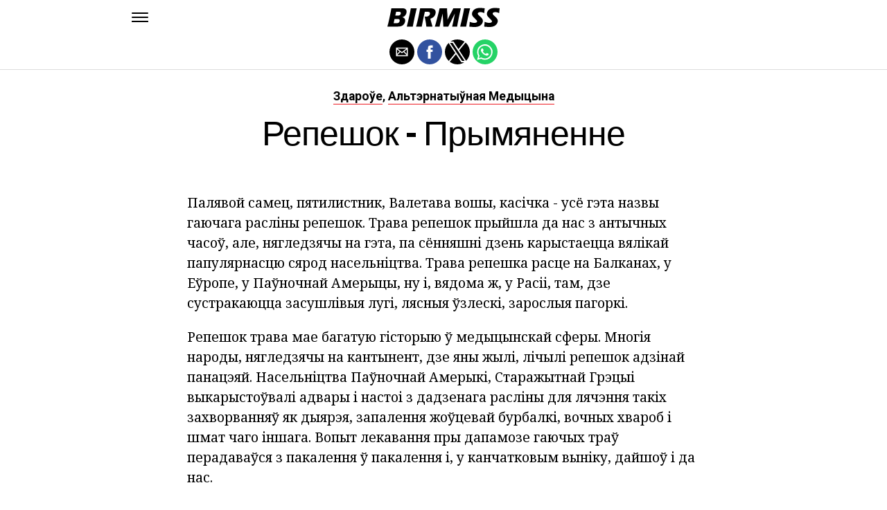

--- FILE ---
content_type: text/html; charset=UTF-8
request_url: https://be.birmiss.com/%D1%80%D0%B5%D0%BF%D0%B5%D1%88%D0%BE%D0%BA-%D0%BF%D1%80%D1%8B%D0%BC%D1%8F%D0%BD%D0%B5%D0%BD%D0%BD%D0%B5/
body_size: 12475
content:
<!DOCTYPE html>
<html ⚡ lang="en-US">
<head>
	<meta charset="UTF-8" >
	<meta name="viewport" id="viewport" content="width=device-width, initial-scale=1.0, maximum-scale=1.0, minimum-scale=1.0, user-scalable=no" />
	<link rel="canonical" href="https://be.birmiss.com/%D1%80%D0%B5%D0%BF%D0%B5%D1%88%D0%BE%D0%BA-%D0%BF%D1%80%D1%8B%D0%BC%D1%8F%D0%BD%D0%B5%D0%BD%D0%BD%D0%B5/">
	<link rel="shortcut icon" href="https://be.birmiss.com/wp-content/themes/jawn/images/favicon.ico">
	<script async custom-element="amp-social-share" src="https://cdn.ampproject.org/v0/amp-social-share-0.1.js" ></script>
	<script async custom-element="amp-sidebar" src="https://cdn.ampproject.org/v0/amp-sidebar-0.1.js" ></script>

<link href="https://fonts.googleapis.com/css2?family=Anton&family=Noto+Serif:wght@400;700&family=Roboto:wght@400;700&family=Roboto+Condensed:wght@700&subset=arabic,latin,latin-ext,cyrillic,cyrillic-ext,greek-ext,greek,vietnamese&display=swap" rel="stylesheet">


	<title>Репешок - прымяненне</title>
	<script type='text/javascript' src="https://cdn.ampproject.org/v0.js" async></script>
	<style amp-boilerplate>body{-webkit-animation:-amp-start 8s steps(1,end) 0s 1 normal both;-moz-animation:-amp-start 8s steps(1,end) 0s 1 normal both;-ms-animation:-amp-start 8s steps(1,end) 0s 1 normal both;animation:-amp-start 8s steps(1,end) 0s 1 normal both}@-webkit-keyframes -amp-start{from{visibility:hidden}to{visibility:visible}}@-moz-keyframes -amp-start{from{visibility:hidden}to{visibility:visible}}@-ms-keyframes -amp-start{from{visibility:hidden}to{visibility:visible}}@-o-keyframes -amp-start{from{visibility:hidden}to{visibility:visible}}@keyframes -amp-start{from{visibility:hidden}to{visibility:visible}}</style>
	<noscript>
		<style amp-boilerplate>body{-webkit-animation:none;-moz-animation:none;-ms-animation:none;animation:none}</style>
	</noscript>
	<style amp-custom>
		html, body, div, span, applet, object, iframe,
		h1, h2, h3, h4, h5, h6, p, blockquote, pre,
		a, abbr, acronym, address, big, cite, code,
		del, dfn, em, img, ins, kbd, q, s, samp,
		small, strike, strong, sub, sup, tt, var,
		b, u, i, center,
		dl, dt, dd, ol, ul, li,
		fieldset, form, label, legend,
		table, caption, tbody, tfoot, thead, tr, th, td,
		article, aside, canvas, details, embed,
		figure, figcaption, footer, header, hgroup,
		menu, nav, output, ruby, section, summary,
		time, mark, audio, video {
		margin: 0;
		padding: 0;
		border: 0;
		font-size: 100%;
		vertical-align: baseline;
		}
		/* HTML5 display-role reset for older browsers */
		article, aside, details, figcaption, figure,
		footer, header, hgroup, menu, nav, section {
		display: block;
		}
		ol, ul {
		list-style: none;
		}
		blockquote, q {
		quotes: none;
		}
		blockquote:before, blockquote:after,
		q:before, q:after {
		content: '';
		content: none;
		}
		table {
		border-collapse: collapse;
		border-spacing: 0;
		}
		html {
		overflow-x: hidden;
		}
		body {
		color: #000;
		font-size: 1rem;
		-webkit-font-smoothing: antialiased;
		font-weight: 400;
		line-height: 100%;
		margin: 0px auto;
		padding: 0px;
		}
		h1, h2, h3, h4, h5, h6, h1 a, h2 a, h3 a, h4 a, h5 a, h6 a {
		-webkit-backface-visibility: hidden;
		color: #000;
		}
		img {
		max-width: 100%;
		height: auto;
		-webkit-backface-visibility: hidden;
		}
		iframe,
		embed,
		object,
		video {
		max-width: 100%;
		}
		a, a:visited {
		opacity: 1;
		text-decoration: none;
		-webkit-transition: color .25s, background .25s, opacity .25s;
		-moz-transition: color .25s, background .25s, opacity .25s;
		-ms-transition: color .25s, background .25s, opacity .25s;
		-o-transition: color .25s, background .25s, opacity .25s;
		transition: color .25s, background .25s, opacity .25s;
		}
		a:hover {
		text-decoration: none;
		}
		a:active,
		a:focus {
		outline: none;
		}
		#mvp-side-wrap a {
		color: #000;
		font-weight: 700;
		}
		#mvp-site,
		#mvp-site-wall {
		overflow: hidden;
		width: 100%;
		}
		#mvp-site-main {
		width: 100%;
		}
		#mvp-site-main {
		-webkit-backface-visibility: hidden;
		backface-visibility: hidden;
		margin-top: 0;
		z-index: 9999;
		}
		.home #mvp-site-main {
		transition: margin-top .7s;
		}
		.relative {
		position: relative;
		}
		.w100 {
		width: 100%;
		}
		.right, .alignright {
		float: right;
		}
		.alignright {
		margin: 20px 0 20px 20px;
		}
		.left, .alignleft {
		float: left;
		}
		.alignleft {
		margin: 20px 20px 20px 0;
		}
		.aligncenter {
		display: block;
		margin: 0 auto;
		}
		.mvp-mob-img {
		display: none;
		}
		#mvp-fly-wrap,
		#mvp-search-wrap {
		-webkit-transition: -webkit-transform 0.25s ease;
		-moz-transition: -moz-transform 0.25s ease;
		-ms-transition: -ms-transform 0.25s ease;
		-o-transition: -o-transform 0.25s ease;
		transition: transform 0.25s ease;
		}
		#mvp-main-head-wrap {
		position: fixed;
		top: 0;
		left: 0;
		width: 100%;
		z-index: 999;
		}
		#mvp-main-nav-wrap,
		#mvp-main-nav-top-wrap {
		width: 100%;
		}
		.mvp-main-box {
		margin: 0 auto;
		max-width: 900px;
		height: 100%;
		}
		h1.mvp-logo-title,
		h2.mvp-logo-title {
		display: block;
		font-size: 0px;
		}
		.mvp-nav-logo-small,
		.mvp-nav-small .mvp-nav-logo-reg {
		display: none;
		}
		.mvp-nav-small .mvp-nav-logo-small {
		display: inline;
		}
		#mvp-main-nav-bot {
		-webkit-backface-visibility: hidden;
		backface-visibility: hidden;
		width: 100%;
		height: 50px;
		z-index: 9000;
		}
		#mvp-main-nav-bot-cont {
		-webkit-backface-visibility: hidden;
		backface-visibility: hidden;
		width: 100%;
		height: 50px;
		}
		.mvp-nav-small .mvp-nav-top-wrap,
		.mvp-nav-small .mvp-nav-top-mid {
		height: 30px;
		}
		.mvp-nav-small .mvp-nav-top-mid img {
		height: 100%;
		}
		#mvp-nav-bot-wrap,
		.mvp-nav-bot-cont {
		width: 100%;
		}
		.mvp-nav-bot-right-out {
		margin-right: -50px;
		width: 100%;
		}
		.mvp-nav-bot-right-in {
		margin-right: 50px;
		}
		.mvp-nav-bot-left-out {
		float: right;
		margin-left: -50px;
		width: 100%;
		}
		.mvp-nav-bot-left-in {
		margin-left: 50px;
		}
		.mvp-nav-bot-left,
		.mvp-nav-bot-right {
		width: 50px;
		height: 50px;
		}
		.mvp-fixed-post {
		text-align: left;
		}
		.mvp-fixed-post img {
		float: left;
		margin-left: 0;
		}
		#mvp-main-nav-small,
		#mvp-nav-small-wrap,
		#mvp-main-nav-small-cont,
		.mvp-nav-small-cont {
		width: 100%;
		}
		#mvp-main-nav-small {
		-webkit-backface-visibility: hidden;
		backface-visibility: hidden;
		overflow: hidden;
		height: 50px;
		z-index: 99999;
		}
		#mvp-main-nav-small:hover {
		overflow: visible;
		}
		.mvp-nav-small-cont {
		display: grid;
		grid-column-gap: 20px;
		grid-template-columns: 24px auto;
		height: 50px;
		}
		#mvp-nav-small-left {
		margin: 18px 0;
		width: 24px;
		height: 14px;
		}
		#mvp-main-nav-small .mvp-nav-menu ul {
		text-align: left;
		}
		#mvp-main-nav-small .mvp-drop-nav-title {
		margin: 0;
		overflow: hidden;
		max-width: 680px;
		height: 0;
		}
		.mvp-nav-small-fixed .mvp-drop-nav-title {
		-webkit-backface-visibility: hidden;
		backface-visibility: hidden;
		display: inline;
		-webkit-transform: translate3d(0,-70px,0);
		-moz-transform: translate3d(0,-70px,0);
		-ms-transform: translate3d(0,-70px,0);
		-o-transform: translate3d(0,-70px,0);
		transform: translate3d(0,-70px,0);
		}
		.mvp-nav-small-post {
		margin: 10px 0;
		height: 30px;
		-webkit-transform: translate3d(0,0,0);
		-moz-transform: translate3d(0,0,0);
		-ms-transform: translate3d(0,0,0);
		-o-transform: translate3d(0,0,0);
		transform: translate3d(0,0,0);
		}
		.mvp-nav-small-mid {
		margin-right: 44px;
		text-align: center;
		}
		.mvp-nav-small-mid-right {
		max-width: 780px;
		}
		#mvp-main-nav-small .mvp-nav-menu {
		overflow: hidden;
		}
		#mvp-main-nav-small .mvp-nav-menu:hover {
		overflow: visible;
		}
		.mvp-nav-small-logo {
		display: inline-block;
		line-height: 0;
		margin: 10px 0;
		height: 30px;
		max-width: 200px;
		}
		#mvp-nav-small-right {
		margin-left: 20px;
		width: 30px;
		height: 50px;
		}
		.mvp-nav-small-post-tog {
		display: inline;
		overflow: hidden;
		height: auto;
		}
		#mvp-fly-wrap {
		position: relative;
		width: 370px;
		height: 100%;
		z-index: 999999;
		}
		.mvp-fly-but-wrap {
		cursor: pointer;
		width: 24px;
		height: 14px;
		}
		#mvp-fly-wrap .mvp-fly-but-wrap {
		margin: 15px 0;
		}
		.mvp-nav-top-left .mvp-fly-but-wrap {
		display: none;
		margin-top: -10px;
		opacity: 0;
		position: absolute;
		top: 50%;
		left: 0;
		height: 20px;
		}
		.mvp-nav-bot-left {
		margin: 15px 0;
		height: 20px;
		}
		.mvp-search-but-wrap {
		position: absolute;
		top: 60px;
		right: 80px;
		width: 60px;
		height: 60px;
		}
		.mvp-fly-but-wrap span {
		-webkit-border-radius: 2px;
		-moz-border-radius: 2px;
		-ms-border-radius: 2px;
		-o-border-radius: 2px;
		border-radius: 2px;
		display: block;
		position: absolute;
		left: 0;
		height: 2px;
		}
		.mvp-nav-top-left .mvp-fly-but-wrap {
		opacity: 1;
		}
		.mvp-fly-but-wrap span:nth-child(1) {
		top: 0;
		width: 24px;
		}
		.mvp-fly-but-wrap span:nth-child(2),
		.mvp-fly-but-wrap span:nth-child(3) {
		top: 12px;
		width: 24px;
		}
		.mvp-fly-but-wrap span:nth-child(4) {
		top: 6px;
		width: 24px;
		}
		#mvp-fly-menu-top .mvp-fly-but-wrap span:nth-child(1),
		#mvp-fly-menu-top .mvp-fly-but-wrap span:nth-child(4) {
		top: .5px;
		left: 50%;
		width: 0%;
		}
		#mvp-fly-menu-top .mvp-fly-but-wrap span:nth-child(2) {
		-webkit-transform: rotate(45deg);
		-moz-transform: rotate(45deg);
		-ms-transform: rotate(45deg);
		-o-transform: rotate(45deg);
		transform: rotate(45deg);
		width: 30px;
		}
		#mvp-fly-menu-top .mvp-fly-but-wrap span:nth-child(3) {
		-webkit-transform: rotate(-45deg);
		-moz-transform: rotate(-45deg);
		-ms-transform: rotate(-45deg);
		-o-transform: rotate(-45deg);
		transform: rotate(-45deg);
		width: 30px;
		}
		#mvp-fly-menu-top {
		width: 100%;
		height: 50px;
		}
		.mvp-fly-top-out {
		margin-right: -100px;
		left: 50px;
		width: 100%;
		}
		.mvp-fly-top-in {
		margin-right: 100px;
		}
		.mvp-fly-but-menu {
		float: right;
		position: relative;
		}
		#mvp-fly-wrap .mvp-fly-but-menu {
		margin: 15px;
		}
		#mvp-fly-menu-wrap {
		overflow: hidden;
		width: 100%;
		}
		nav.mvp-fly-nav-menu {
		margin: 0 5.40540540541% 0; /* 20px / 370px */
		overflow: hidden;
		position: absolute;
		width: 89.1891891892%; /* 330px / 370px */
		}
		nav.mvp-fly-nav-menu ul {
		float: left;
		position: relative;
		width: 100%;
		}
		nav.mvp-fly-nav-menu ul div.mvp-mega-dropdown {
		display: none;
		}
		nav.mvp-fly-nav-menu ul li {
		border-top: 1px solid rgba(255,255,255,.1);
		cursor: pointer;
		float: left;
		position: relative;
		width: 100%;
		-webkit-tap-highlight-color: rgba(0,0,0,0);
		}
		nav.mvp-fly-nav-menu ul li:first-child {
		border-top: none;
		}
		nav.mvp-fly-nav-menu ul li ul li:first-child {
		margin-top: 0;
		}
		nav.mvp-fly-nav-menu ul li a {
		color: #fff;
		display: inline-block;
		float: left;
		font-size: 20px;
		line-height: 1;
		padding: 14px 0;
		text-transform: uppercase;
		}
		nav.mvp-fly-nav-menu ul li ul.sub-menu {
		display: none;
		}
		.mvp-fly-fade {
		background: #000;
		cursor: pointer;
		opacity: 0;
		width: 100%;
		position: fixed;
		top: 0;
		left: 0;
		z-index: 99999;
		}
		.mvp-fly-fade-trans {
		opacity: .7;
		height: 100%;
		}
		.mvp-fly-shadow {
		box-shadow: 0 0 16px 0 rgba(0,0,0,0.7);
		}
		#mvp-main-body-wrap {
		background: #fff;
		padding-bottom: 60px;
		margin-top: 101px;
		width: 100%;
		}
		#mvp-home-widget-wrap,
		.mvp-widget-home {
		width: 100%;
		}
		#mvp-article-wrap,
		#mvp-article-cont {
		width: 100%;
		}
		#mvp-article-wrap {
		float: left;
		position: relative;
		}
		#mvp-post-main {
		margin: 30px 0;
		width: 100%;
		}
		.page #mvp-post-main {
		margin-bottom: 0;
		}
		#mvp-post-head {
		display: grid;
		margin: 0 auto 30px;
		max-width: 740px;
		text-align: center;
		}
		h3.mvp-post-cat {
		margin-bottom: 10px;
		text-align: center;
		width: 100%;
		}
		span.mvp-post-cat {
		color: #000;
		display: inline-block;
		font-size: 1.1rem;
		line-height: 1;
		padding: 0 0 2px;;
		text-transform: uppercase;
		}
		h1.mvp-post-title {
		color: #000;
		font-size: 3.1rem;
		letter-spacing: -.02em;
		line-height: 1.15;
		width: 100%;
		}
		#mvp-post-content h1.mvp-post-title {
		font-size: 2.9rem;
		margin-right: 0;
		width: 100%;
		}
		span.mvp-post-excerpt {
		color: #555;
		font-size: 1.2rem;
		line-height: 1.55;
		margin-top: 15px;
		width: 100%;
		}
		.mvp-author-info-wrap,
		ul.mvp-author-info-list {
		width: 100%;
		}
		.mvp-post-info-wrap {
		display: grid;
		align-items: center;
		grid-column-gap: 14px;
		grid-template-columns: 46px auto;
		justify-content: center;
		margin: 20px 0 0;
		width: 100%;
		}
		.mvp-post-info-wrap2 {
		justify-content: start;
		margin: 0;
		}
		.mvp-author-thumb {
		border: 3px solid #eee;
		-webkit-border-radius: 50%;
		-moz-border-radius: 50%;
		-ms-border-radius: 50%;
		-o-border-radius: 50%;
		border-radius: 50%;
		overflow: hidden;
		width: 46px;
		height: 46px;
		}
		.mvp-author-info-wrap,
		.mvp-author-name-wrap,
		.mvp-author-name-wrap p,
		.mvp-author-name,
		.mvp-post-date-wrap,
		.mvp-post-date-wrap p {
		display: inline-block;
		float: left;
		}
		.mvp-author-info-wrap {
		color: #555;
		font-size: 1rem;
		line-height: 1;
		}
		.mvp-author-name-wrap,
		.mvp-author-name-wrap p,
		.mvp-post-date-wrap p {
		margin: 0 5px 0 0;
		}
		.mvp-author-name-wrap a {
		color: #000;
		font-weight: 700;
		}
		#mvp-post-content {
		width: 100%;
		}
		#mvp-post-feat-img {
		line-height: 0;
		text-align: center;
		width: 100%;
		}
		.mvp-post-feat-text-main {
		margin: 0 auto;
		max-width: 1200px;
		}
		.mvp-post-feat-text {
		width: 37%;
		}
		.mvp-post-feat-text span.mvp-post-excerpt {
		color: #fff;
		font-size: 1.1rem;
		margin-top: 10px;
		}
		.mvp-post-img-hide {
		display: none;
		}
		span.mvp-post-img-cap {
		background: #fff;
		color: #888;
		float: right;
		font-size: .85rem;
		line-height: 1;
		padding: 8px 20px 0;
		text-align: right;
		width: calc(100% - 40px);
		}
		#mvp-content-wrap,
		#mvp-content-body,
		#mvp-content-main,
		#mvp-content-body-top,
		.mvp-post-add-body {
		width: 100%;
		}
		#mvp-content-wrap {
		margin: 30px 0;
		}
		#mvp-content-main {
		line-height: 1.55;
		}
		#mvp-content-main p {
		color: #000;
		display: block;
		font-size: 1.2rem;
		line-height: 1.55;
		margin: 0 auto 20px;
		max-width: 740px;
		}
		#mvp-content-main p a {
		color: #000;
		}
		#mvp-content-bot {
		float: left;
		margin: 20px 0 0;
		width: 100%;
		}
		.mvp-post-bot-wrap {
		width: 100%;
		}
		.mvp-post-bot {
		margin: 0 auto;
		max-width: 740px;
		}
		.mvp-post-tags {
		color: #999;
		float: left;
		font-size: 1.1rem;
		line-height: 1;
		width: 100%;
		}
		.mvp-post-tags a,
		.mvp-post-tags a:visited {
		color: #999;
		display: inline-block;
		margin: 0 0 5px;
		position: relative;
		}
		.mvp-post-tags a:hover {
		color: #333;
		}
		.mvp-post-tags-header {
		color: #333;
		float: left;
		font-weight: 700;
		margin-right: 5px;
		}
		#mvp-comments-button {
		margin-top: 60px;
		text-align: center;
		width: 100%;
		}
		.mvp-disqus-comm-wrap {
		display: none;
		float: left;
		width: 100%;
		}
		#mvp-comments-button a,
		#mvp-comments-button span.mvp-comment-but-text {
		background: #000;
		color: #fff;
		cursor: pointer;
		display: inline-block;
		font-size: 14px;
		line-height: 100%;
		padding: 15px 0;
		width: 100%;
		}
		#mvp-comments-button span.mvp-comment-but-text i {
		margin: 0 5px 0 0;
		}
		#mvp-comments-button span.mvp-comment-but-text:hover {
		background: #222;
		}
		.posts-nav-link {
		display: none;
		}
		h4.mvp-post-header {
		float: left;
		margin: 0 0 15px;
		position: relative;
		width: 100%;
		}
		span.mvp-post-header {
		color: #222;
		display: inline-block;
		font-size: 1.2rem;
		line-height: 1;
		position: relative;
		z-index: 1;
		}
		#mvp-post-more-wrap,
		ul.mvp-post-more-list {
		width: 100%;
		}
		ul.mvp-post-more-list {
		display: grid;
		grid-template-columns: auto auto auto;
		grid-gap: 30px 20px;
		justify-content: center;
		}
		ul.mvp-post-more-list li {
		overflow: hidden;
		}
		.mvp-post-more-img {
		line-height: 0;
		margin-bottom: 10px;
		width: 100%;
		}
		.mvp-post-more-text {
		width: 100%;
		}
		.mvp-post-more-text p {
		color: #000;
		float: left;
		font-size: 1.1rem;
		font-weight: 700;
		letter-spacing: -.02em;
		line-height: 1.2;
		width: 100%;
		}
		h3.mvp-cat-bub {
		float: left;
		font-size: .7rem;
		margin: 5px 0 0;
		width: 100%;
		}
		span.mvp-cat-bub {
		color: #888;
		display: inline-block;
		font-size: .7rem;
		font-weight: 400;
		letter-spacing: .1em;
		padding: 0 0 1px;
		line-height: 1;
		text-transform: uppercase;
		}
		#mvp-soc-mob-wrap {
		background: #fff;
		border-bottom: 1px solid #ddd;
		padding: 7px 0;
		width: 100%;
		height: 36px;
		}
		amp-social-share.rounded {
		border-radius: 50%;
		background-size: 80%;
		}
		.mvp-soc-mob-cont {
		text-align: center;
		width: 100%;
		}
		#mvp-content-main ul {
		list-style: disc outside;
		margin: 10px 0;
		}
		#mvp-content-main ol {
		list-style: decimal outside;
		margin: 10px 0;
		}
		#mvp-content-main ul li,
		#mvp-content-main ol li {
		font-size: 1.125rem;
		line-height: 1.55;
		margin-left: 50px;
		}
		#mvp-content-main h1,
		#mvp-content-main h2,
		#mvp-content-main h3,
		#mvp-content-main h4,
		#mvp-content-main h5,
		#mvp-content-main h6 {
		font-weight: 700;
		letter-spacing: -.02em;
		line-height: 1.4;
		margin: 10px 0;
		overflow: hidden;
		text-transform: none;
		width: 100%;
		}
		#mvp-content-main h1,
		.mvp-post-add-main hi {
		font-size: 2rem;
		}
		#mvp-content-main h2,
		.mvp-post-add-main h2 {
		font-size: 1.8rem;
		}
		#mvp-content-main h3,
		.mvp-post-add-main h3 {
		font-size: 1.6rem;
		}
		#mvp-content-main h4,
		.mvp-post-add-main h4 {
		font-size: 1.4rem;
		}
		#mvp-content-main h5,
		.mvp-post-add-main h5 {
		font-size: 1.2rem;
		}
		#mvp-content-main h6,
		.mvp-post-add-main h6 {
		font-size: 1rem;
		}
		#mvp-content-main blockquote {
		float: left;
		margin: 20px;
		width: calc(40% - 40px);
		}
		#mvp-content-main blockquote p {
		color: #000;
		font-size: 2.3rem;
		line-height: 1.05;
		margin: 0;
		padding: 0;
		}
		#mvp-content-main blockquote p cite {
		color: #555;
		display: inline-block;
		font-size: 1rem;
		font-weight: 400;
		}
		#mvp-content-main dt,
		.mvp-post-add-main dt {
		font-weight: bold;
		margin: 5px 0;
		}
		#mvp-content-main dd,
		.mvp-post-add-main dd {
		line-height: 1.5;
		margin-left: 20px;
		}
		#mvp-content-main abbr,
		#mvp-content-main acronym,
		.mvp-post-add-main abbr,
		.mvp-post-add-main acronym {
		font-weight: bold;
		text-transform: uppercase;
		}
		#mvp-content-main code,
		.mvp-post-add-main code {
		font-size: 1.1rem;
		}
		#mvp-content-main sub,
		.mvp-post-add-main sub {
		font-size: smaller;
		vertical-align: sub;
		}
		#mvp-content-main sup,
		.mvp-post-add-main sup {
		font-size: smaller;
		vertical-align: super;
		}
		#mvp-content-main table,
		.mvp-post-add-main table {
		font-size: .9rem;
		width: 100%;
		}
		#mvp-content-main thead,
		.mvp-post-add-main thead {
		background: #ccc;
		}
		#mvp-content-main tbody tr,
		.mvp-post-add-main tbody tr {
		background: #eee;
		}
		#mvp-content-main tbody tr:nth-child(2n+2),
		.mvp-post-add-main tbody tr:nth-child(2n+2) {
		background: none;
		}
		#mvp-content-main td,
		#mvp-content-main th,
		.mvp-post-add-main td,
		.mvp-post-add-main th {
		padding: 5px 1.5%;
		}
		#mvp-content-main tr.odd,
		.mvp-post-add-main tr.odd {
		background: #eee;
		}
		.wp-caption,
		#mvp-content-main p.wp-caption-text,
		.gallery-caption,
		.mvp-post-add-main p.wp-caption-text {
		color: #777;
		font-size: .8rem;
		margin-top: 5px;
		margin-bottom: 30px;
		max-width: 100%;
		text-align: left;
		}
		.screen-reader-text {
		clip: rect(1px, 1px, 1px, 1px);
		position: absolute;
		height: 1px;
		width: 1px;
		overflow: hidden;
		}
		.screen-reader-text:focus {
		background-color: #f1f1f1;
		border-radius: 3px;
		box-shadow: 0 0 2px 2px rgba(0, 0, 0, 0.6);
		clip: auto;
		color: #21759b;
		display: block;
		font-size: 14px;
		font-size: 0.875rem;
		font-weight: bold;
		height: auto;
		left: 5px;
		line-height: normal;
		padding: 15px 23px 14px;
		text-decoration: none;
		top: 5px;
		width: auto;
		z-index: 100000; /* Above WP toolbar. */
		}
		#mvp-content-main ul,
		#mvp-content-main ol,
		#mvp-content-main h1,
		#mvp-content-main h2,
		#mvp-content-main h3,
		#mvp-content-main h4,
		#mvp-content-main h5,
		#mvp-content-main h6 {
		margin: 0 auto 20px;
		max-width: 740px;
		}
		.sticky {
		font-weight: 700;
		}
		.posts-nav-link {
		display: none;
		}
		.mvp-org-wrap {
		display: none;
		}
		.theiaPostSlider_nav {
		float: left;
		width: 100%;
		}
		.post-password-form label {
		font-size: 1rem;
		font-weight: 700;
		}
		.post-password-form p {
		font-size: 1rem;
		}
		.post-password-form {
		float: left;
		margin: 100px 0;
		text-align: center;
		width: 100%;
		}
		.post-password-form input {
		background: #888;
		border: none;
		color: #fff;
		cursor: pointer;
		font-size: 12px;
		font-weight: 700;
		line-height: 1;
		padding: 5px 10px;
		text-transform: uppercase;
		}
		.post-password-form label input {
		background: #fff;
		border: 1px solid #ddd;
		color: #000;
		margin: 0 10px;
		}
		h1.mvp-page-head {
		float: left;
		margin: 10px 0 30px;
		width: 100%;
		}
		span.mvp-page-head {
		color: #000;
		float: left;
		font-size: 1.6rem;
		font-weight: 700;
		letter-spacing: -.02em;
		line-height: 1;
		text-align: center;
		text-transform: uppercase;
		width: 100%;
		}
		#mvp-foot-bot,
		#mvp-foot-copy {
		width: 100%;
		}
		#mvp-foot-wrap {
		background: #111;
		width: 100%;
		}
		#mvp-foot-bot {
		background: #000;
		padding: 20px 0;
		}
		#mvp-foot-copy {
		text-align: center;
		width: 100%;
		}
		#mvp-foot-copy p {
		color: #777;
		font-size: .9rem;
		font-weight: 400;
		line-height: 1.4;
		}
		#mvp-foot-copy a:hover {
		color: #fff;
		}
		@media screen and (max-width: 940px) and (min-width: 480px) {
		.mvp-main-box {
		display: grid;
		grid-template-columns: 100%;
		padding: 0 20px;
		max-width: none;
		}
		}
		@media screen and (max-width: 767px) and (min-width: 660px) {
		h1.mvp-post-title {
		margin: 0;
		width: 100%;
		}
		ul.mvp-post-more-list {
		display: grid;
		grid-template-columns: auto auto;
		grid-gap: 30px 20px;
		justify-content: center;
		}
		#mvp-content-main blockquote {
		margin: 20px 20px 20px 0;
		width: calc(40% - 20px);
		}
		#mvp-content-main blockquote p {
		font-size: 1.9rem;
		}
		}
		@media screen and (max-width: 659px) and (min-width: 600px) {
		h1.mvp-post-title {
		font-size: 3rem;
		margin: 0;
		width: 100%;
		}
		ul.mvp-post-more-list {
		display: grid;
		grid-template-columns: auto auto;
		grid-gap: 30px 20px;
		justify-content: center;
		}
		#mvp-content-main blockquote {
		margin: 20px 20px 20px 0;
		width: calc(40% - 20px);
		}
		#mvp-content-main blockquote p {
		font-size: 1.7rem;
		}
		}
		@media screen and (max-width: 599px) and (min-width: 480px) {
		h1.mvp-post-title {
		font-size: 2.5rem;
		margin: 0;
		width: 100%;
		}
		ul.mvp-post-more-list {
		display: grid;
		grid-template-columns: auto auto;
		grid-gap: 30px 20px;
		justify-content: center;
		}
		.mvp-post-more-text p {
		font-size: 1rem;
		}
		#mvp-content-main blockquote {
		margin: 20px 20px 20px 0;
		width: calc(40% - 20px);
		}
		#mvp-content-main blockquote p {
		font-size: 1.4rem;
		}
		}
		@media screen and (max-width: 479px) {
		.mvp-main-box {
		display: grid;
		grid-template-columns: 100%;
		padding: 0 15px;
		max-width: none;
		}
		#mvp-main-body-wrap {
		margin-top: 105px;
		}
		amp-sidebar,
		#mvp-fly-wrap {
		width: 100%;
		}
		#mvp-post-head {
		margin: 0 auto 15px;
		}
		span.mvp-post-cat {
		font-size: .9rem;
		}
		h1.mvp-post-title {
		font-size: 2rem;
		margin: 0;
		width: 100%;
		}
		span.mvp-post-excerpt {
		font-size: 1rem;
		}
		.mvp-post-info-wrap {
		margin: 10px 0 0;
		}
		#mvp-content-main p,
		.mvp-post-add-main p {
		font-size: 1rem;
		}
		#mvp-content-main blockquote {
		margin: 15px 15px 15px 0;
		width: calc(40% - 15px);
		}
		#mvp-content-main blockquote p {
		font-size: 1.2rem;
		}
		ul.mvp-post-more-list {
		display: grid;
		grid-template-columns: auto;
		grid-gap: 15px 0;
		justify-content: center;
		}
		ul.mvp-post-more-list li {
		display: grid;
		grid-template-columns: 80px auto;
		grid-column-gap: 15px;
		}
		.mvp-post-more-img {
		margin: 0;
		}
		.mvp-post-more-text p {
		font-size: 1rem;
		}
		.mvp-reg-img {
		display: none;
		}
		.mvp-mob-img {
		display: block;
		}
		}
		a,
		a:visited,
		#mvp-content-main p a:hover,
		.mvp-post-add-main p a:hover {
		color: #ed1c24;
		}
		#mvp-content-main p a,
		.mvp-post-add-main p a {
		box-shadow: inset 0 -1px 0 #ed1c24;
		}
		span.mvp-post-cat {
		border-bottom: 1px solid #ed1c24;
		}
		#mvp-main-nav-small-cont,
		#mvp-fly-wrap {
		background: #ffffff;
		}
		nav.mvp-fly-nav-menu ul li a {
		color: 	#000000;
		}
		.mvp-fly-but-wrap span {
		background: #000000;
		}
		nav.mvp-fly-nav-menu ul li a:hover {
		color: #ed1c24;
		}
		.mvp-fly-but-wrap:hover span {
		background: #ed1c24;
		}
		body,
		span.mvp-post-img-cap,
		.mvp-post-tags,
		span.mvp-post-excerpt,
		span.mvp-post-img-cap,
		.wp-caption,
		#mvp-content-main p.wp-caption-text,
		.gallery-caption,
		.mvp-post-add-main p.wp-caption-text,
		span.mvp-cat-bub {
		font-family: 'Roboto', sans-serif;
		font-weight: 400;
		text-transform: None;
		}
		nav.mvp-fly-nav-menu ul li a {
		font-family: 'Roboto Condensed', sans-serif;
		font-weight: 700;
		text-transform: Uppercase;
		}
		h1.mvp-post-title,
		#mvp-content-main blockquote p {
		font-family: 'Anton', sans-serif;
		font-weight: 400;
		text-transform: Capitalize;
		}
		#mvp-content-main p,
		#mvp-content-main ul li,
		#mvp-content-main ol li {
		font-family: 'Noto Serif', serif;
		font-weight: 400;
		text-transform: None;
		}
		span.mvp-post-cat {
		font-family: 'Roboto', sans-serif;
		font-weight: 700;
		text-transform: Capitalize;
		}
		#mvp-content-main h1,
		#mvp-content-main h2,
		#mvp-content-main h3,
		#mvp-content-main h4,
		#mvp-content-main h5,
		#mvp-content-main h6,
		#mvp-comments-button a,
		#mvp-comments-button span.mvp-comment-but-text {
		font-family: 'Roboto', sans-serif;
		font-weight: 800;
		text-transform: Uppercase;
		}
		span.mvp-post-header {
		font-family: 'Roboto', sans-serif;
		font-weight: 900;
		text-transform: none;
		}
		/* Inline stylesheets */
		:root:not(#_):not(#_):not(#_):not(#_):not(#_) .amp-wp-407f84c{width:1610px}:root:not(#_):not(#_):not(#_):not(#_):not(#_) .amp-wp-82d21b4{width:410px}

		#statcounter{width:1px;height:1px;}
	</style>
	<script async custom-element="amp-ad" src="https://cdn.ampproject.org/v0/amp-ad-0.1.js"></script>

<script async src="//cmp.optad360.io/items/76827302-3844-4497-b2ff-9b108b41852c.min.js"></script>
<script async src="//get.optad360.io/sf/b0382da4-98b5-45d3-a291-5438d6192b71/plugin.min.js"></script>

</head>
<body class="post-template-default single single-post single-format-audio woocommerce-no-js">
	<amp-sidebar id="sidebar" layout="nodisplay" side="left">
		<div id="mvp-fly-wrap">
			<div id="mvp-fly-menu-top" class="left relative">
				<div class="mvp-fly-but-wrap mvp-fly-but-menu ampstart-btn caps m2" on="tap:sidebar.toggle" role="button" tabindex="0">
					<span></span>
					<span></span>
					<span></span>
					<span></span>
				</div>
				<!--mvp-fly-but-wrap-->
			</div>
			<!--mvp-fly-menu-top-->
			<div id="mvp-fly-menu-wrap">
				<nav class="mvp-fly-nav-menu left relative">
					<div class="menu-main-menu-container">
						<ul id="menu-main-menu" class="menu">

	<li class="menu-item menu-item-type-custom menu-item-object-custom">
		<a href="https://be.birmiss.com/category/%D0%B7%D0%B4%D0%B0%D1%80%D0%BE%D1%9E%D0%B5/">Здароўе</a>
	</li>
	<li class="menu-item menu-item-type-custom menu-item-object-custom">
		<a href="https://be.birmiss.com/category/%D1%85%D0%B0%D1%82%D0%BD%D1%96-%D1%9E%D1%82%D1%83%D0%BB%D1%8C%D0%BD%D0%B0%D1%81%D1%86%D1%8C/">Хатні ўтульнасць</a>
	</li>
	<li class="menu-item menu-item-type-custom menu-item-object-custom">
		<a href="https://be.birmiss.com/category/%D0%B5%D0%B6%D0%B0-%D1%96-%D0%BD%D0%B0%D0%BF%D0%BE%D1%96/">Ежа і напоі</a>
	</li>
	<li class="menu-item menu-item-type-custom menu-item-object-custom">
		<a href="https://be.birmiss.com/category/%D0%B0%D0%B4%D1%83%D0%BA%D0%B0%D1%86%D1%8B%D1%8F/">Адукацыя</a>
	</li>
	<li class="menu-item menu-item-type-custom menu-item-object-custom">
		<a href="https://be.birmiss.com/category/%D0%BC%D0%B0%D1%81%D1%82%D0%B0%D1%86%D1%82%D0%B2%D0%B0-%D1%96-%D0%B7%D0%B0%D0%B1%D0%B0%D0%B2%D1%8B/">Мастацтва і забавы</a>
	</li>
	<li class="menu-item menu-item-type-custom menu-item-object-custom">
		<a href="https://be.birmiss.com/category/%D0%BD%D0%B0%D0%B2%D1%96%D0%BD%D1%8B-%D1%96-%D0%B3%D1%80%D0%B0%D0%BC%D0%B0%D0%B4%D1%81%D1%82%D0%B2%D0%B0/">Навіны і грамадства</a>
	</li>
	<li class="menu-item menu-item-type-custom menu-item-object-custom">
		<a href="https://be.birmiss.com/category/%D0%BF%D0%B0%D0%B4%D0%B0%D1%80%D0%BE%D0%B6%D0%B6%D1%8B/">Падарожжы</a>
	</li>
	<li class="menu-item menu-item-type-custom menu-item-object-custom">
		<a href="https://be.birmiss.com/category/%D0%B4%D0%BE%D0%BC-%D1%96-%D1%81%D1%8F%D0%BC%D1%8F/">Дом і сям&#39;я</a>
	</li>
	<li class="menu-item menu-item-type-custom menu-item-object-custom">
		<a href="https://be.birmiss.com/category/%D0%BA%D0%B0%D0%BC%D0%BF%D1%83%D1%82%D0%B0%D1%80%D1%8B/">Кампутары</a>
	</li>
	<li class="menu-item menu-item-type-custom menu-item-object-custom">
		<a href="https://be.birmiss.com/category/%D0%BF%D1%80%D1%8B%D0%B3%D0%B0%D0%B6%D0%BE%D1%81%D1%86%D1%8C/">Прыгажосць</a>
	</li>
	<li class="menu-item menu-item-type-custom menu-item-object-custom">
		<a href="https://be.birmiss.com/category/%D1%81%D0%BF%D0%BE%D1%80%D1%82-%D1%96-%D1%84%D1%96%D1%82%D0%BD%D1%8D%D1%81/">Спорт і Фітнэс</a>
	</li>
	<li class="menu-item menu-item-type-custom menu-item-object-custom">
		<a href="https://be.birmiss.com/category/%D0%B4%D1%83%D1%85%D0%BE%D1%9E%D0%BD%D0%B0%D0%B5-%D1%80%D0%B0%D0%B7%D0%B2%D1%96%D1%86%D1%86%D1%91/">Духоўнае развіццё</a>
	</li>
	<li class="menu-item menu-item-type-custom menu-item-object-custom">
		<a href="https://be.birmiss.com/category/%D0%B1%D1%96%D0%B7%D0%BD%D0%B5%D1%81/">Бізнес</a>
	</li>
	<li class="menu-item menu-item-type-custom menu-item-object-custom">
		<a href="https://be.birmiss.com/category/%D0%B0%D1%9E%D1%82%D0%B0%D0%BC%D0%B0%D0%B1%D1%96%D0%BB%D1%96/">Аўтамабілі</a>
	</li>
	<li class="menu-item menu-item-type-custom menu-item-object-custom">
		<a href="https://be.birmiss.com/category/%D0%B7%D0%B0%D0%BA%D0%BE%D0%BD/">Закон</a>
	</li>
	<li class="menu-item menu-item-type-custom menu-item-object-custom">
		<a href="https://be.birmiss.com/category/%D1%85%D0%BE%D0%B1%D1%96/">Хобі</a>
	</li>
	<li class="menu-item menu-item-type-custom menu-item-object-custom">
		<a href="https://be.birmiss.com/category/%D1%82%D1%8D%D1%85%D0%BD%D0%B0%D0%BB%D0%BE%D0%B3%D1%96%D1%96/">Тэхналогіі</a>
	</li>
	<li class="menu-item menu-item-type-custom menu-item-object-custom">
		<a href="https://be.birmiss.com/category/%D0%BC%D0%BE%D0%B4%D0%B0/">Мода</a>
	</li>
	<li class="menu-item menu-item-type-custom menu-item-object-custom">
		<a href="https://be.birmiss.com/category/%D1%84%D1%96%D0%BD%D0%B0%D0%BD%D1%81%D1%8B/">Фінансы</a>
	</li>
	<li class="menu-item menu-item-type-custom menu-item-object-custom">
		<a href="https://be.birmiss.com/category/%D1%81%D0%B0%D0%BC%D0%B0%D1%9E%D0%B4%D0%B0%D1%81%D0%BA%D0%B0%D0%BD%D0%B0%D0%BB%D0%B5%D0%BD%D0%BD%D0%B5/">Самаўдасканаленне</a>
	</li>
	<li class="menu-item menu-item-type-custom menu-item-object-custom">
		<a href="https://be.birmiss.com/category/%D0%B0%D0%B4%D0%BD%D0%BE%D1%81%D1%96%D0%BD%D1%8B/">Адносіны</a>
	</li>
	<li class="menu-item menu-item-type-custom menu-item-object-custom">
		<a href="https://be.birmiss.com/category/%D1%96%D0%BD%D1%82%D1%8D%D1%80%D0%BD%D1%8D%D1%82/">Інтэрнэт</a>
	</li>
						</ul>
					</div>
				</nav>
			</div>
			<!--mvp-fly-menu-wrap-->
		</div>
		<!--mvp-fly-wrap-->
	</amp-sidebar>
	<div id="mvp-site" class="left relative">
		<div id="mvp-site-wall" class="left relative">
			<div id="mvp-site-main" class="left relative">
				<header id="mvp-main-head-wrap">
					<nav id="mvp-main-nav-wrap" class="left relative">
						<div id="mvp-main-nav-small" class="left relative">
							<div id="mvp-main-nav-small-cont" class="left">
								<div class="mvp-main-box">
									<div id="mvp-nav-small-wrap">
										<div class="mvp-nav-small-cont">
											<div id="mvp-nav-small-left">
												<div class="mvp-fly-but-wrap left relative ampstart-btn caps m2" on="tap:sidebar.toggle" role="button" tabindex="0">
													<span></span><span></span><span></span><span></span>
												</div>
												<!--mvp-fly-but-wrap-->
											</div>
											<!--mvp-nav-small-left-->
											<div class="mvp-nav-small-mid">
												<div class="mvp-nav-small-logo">
													<a href="/" >
														<amp-img src="https://be.birmiss.com/wp-content/themes/jawn/images/logo-b.png" alt="be.birmiss.com" data-rjs="2" width="175" height="30" layout="fixed"></amp-img>
													</a>
												</div>
												<!--mvp-nav-small-logo-->
											</div>
											<!--mvp-nav-small-mid-->
										</div>
										<!--mvp-nav-small-cont-->
									</div>
									<!--mvp-nav-small-wrap-->
								</div>
								<!--mvp-main-box-->
							</div>
							<!--mvp-main-nav-small-cont-->
						</div>
						<!--mvp-main-nav-small-->
					</nav>
					<!--mvp-main-nav-wrap-->
					<div id="mvp-soc-mob-wrap" class="left relative">
						<div class="mvp-main-box">
							<div class="mvp-soc-mob-cont">
								<amp-social-share class="rounded" type="email" width="36" height="36"></amp-social-share>
								<amp-social-share class="rounded" type="facebook" width="36" height="36" data-param-app_id="1"></amp-social-share>
								<amp-social-share class="rounded" type="twitter" width="36" height="36"></amp-social-share>
								<amp-social-share class="rounded" type="whatsapp" width="36" height="36"></amp-social-share>
							</div>
							<!--mvp-soc-mob-cont-->
						</div>
						<!--mvp-main-box-->
					</div>
					<!--mvp-soc-mob-wrap-->
				</header>
				<!--mvp-main-head-wrap-->
				<div id="mvp-main-body-wrap" class="left relative">






	<article id="mvp-article-wrap">
		<div id="mvp-article-cont" class="left relative">
			<div class="mvp-main-box">
				<div id="mvp-post-main" class="left relative">
					<header id="mvp-post-head">
						<h3 class="mvp-post-cat left relative">
<a class="mvp-post-cat-link" href="https://be.birmiss.com/category/%D0%B7%D0%B4%D0%B0%D1%80%D0%BE%D1%9E%D0%B5/"><span class="mvp-post-cat">Здароўе</span></a>,&nbsp;<a class="mvp-post-cat-link" href="https://be.birmiss.com/category/%D0%B0%D0%BB%D1%8C%D1%82%D1%8D%D1%80%D0%BD%D0%B0%D1%82%D1%8B%D1%9E%D0%BD%D0%B0%D1%8F-%D0%BC%D0%B5%D0%B4%D1%8B%D1%86%D1%8B%D0%BD%D0%B0/"><span class="mvp-post-cat">Альтэрнатыўная медыцына</span></a>						</h3>
						<h1 class="mvp-post-title left entry-title">Репешок - прымяненне</h1>
					</header>
					<div id="mvp-post-content" class="left relative">

						<div id="mvp-content-wrap" class="left relative">
							<div id="mvp-content-body" class="left relative">
								<div id="mvp-content-body-top" class="left relative">
									<div id="mvp-content-main" class="left relative">
										<p> Палявой самец, пятилистник, Валетава вошы, касічка - усё гэта назвы гаючага расліны репешок. Трава репешок прыйшла да нас з антычных часоў, але, нягледзячы на гэта, па сённяшні дзень карыстаецца вялікай папулярнасцю сярод насельніцтва. Трава репешка расце на Балканах, у Еўропе, у  Паўночнай Амерыцы,  ну і, вядома ж, у Расіі, там, дзе сустракаюцца засушлівыя лугі, лясныя ўзлескі, зарослыя пагоркі. </p>


<p> Репешок трава мае багатую гісторыю ў медыцынскай сферы. Многія народы, нягледзячы на кантынент, дзе яны жылі, лічылі репешок адзінай панацэяй.  Насельніцтва Паўночнай Амерыкі,  Старажытнай Грэцыі выкарыстоўвалі адвары і настоі з дадзенага расліны для лячэння такіх захворванняў як дыярэя, запалення жоўцевай бурбалкі, вочных хвароб і шмат чаго іншага. Вопыт лекавання пры дапамозе гаючых траў перадаваўся з пакалення ў пакалення і, у канчатковым выніку, дайшоў і да нас. </p>
<p> Трава репешка, сабраная ў летнія месяцы, дае найбольшы па сіле станоўчы эфект у барацьбе з захворваннямі. У медыцынскіх мэтах выкарыстоўваецца толькі надземная частка расліны, а калі быць дакладней, кветкі і лісце. </p>
<p> <strong>Репешок - прымяненне</strong> </p>
<p> Прымяненне рэпешка можа быць унутраным і вонкавым. Репешок, ужыванне якога ажыццяўляецца знешніх спосабам, дапамагае пры запаленчых працэсах у ротавай поласці. У выпадку, калі чалавека ўкусіла змяя, пчала, аса, чмель ці ж пад скурай апынулася стрэмка, репешок абеззаражвае рану, а таксама дазваляе зняць ацёк з здзіўленага месца. Выдатны загойвае эфект репешок аказвае пры обрабатывании ран, атрыманых пры падзеннях, пераломах, і язваў. </p>
<p> Ўнутранае прымяненне репешка звычайнага практыкуецца пры прастудных захворваннях, пры парушэннях стрававання, якія суправаджаюцца вострымі болямі ў страўніку, пры захворваннях суставаў (артрыт), пры наяўнасці запаленчых працэсаў у арганізме (рэўматызм). Часцяком хворым мачакаменнай хваробай прапісваецца трава репешок. Ужыванне дадзенага расліны спрыяе растварэнню камянёў і пяску ў мачавой бурбалцы і нырках. Людзі, якія пакутуюць цукровым дыябетам, таксама выкарыстоўваюць репешок, так як ён дазваляе значна знізіць ўтрыманне цукру ў крыві. </p>
<p> Апошнія даследаванні па распрацоўцы лекавых сродкаў супраць хвароб, якія на сённяшні дзень выносяць велізарная колькасць насельніцтва, выявілі дабратворнае ўздзеянне репешка звычайнага ў барацьбе з анкалагічнымі захворваннямі. Сучасная медыцына ўзяла на ўзбраенне репешок, ужыванне якога прызначаецца хворым з  цырозам печані,  з халецыстытам і гепатытам. Пасля ўжывання прэпаратаў на аснове репешка ў хворых выяўлена станоўчая дынаміка праходжання захворванняў. </p>
<p> Расліна репешок на самай справе вельмі шматфункцыянальнае, бо валодае супрацьзапаленчым, адхарквальным, звязальным, супрацьгліставым, патагонным, кровоостанаўліваюшчым, кровоочистительным дзеяннем. Трава репешка дапамагае перамагчы мужчынскай палове чалавецтва такое даволі сур&#39;ёзнае захворванне як камяні ў прастаце, якое дастаўляе велізарныя пакуты, болю і дыскамфорт. Малочніца - захворванне, встречаемое практычна ў кожнай другой жанчыны, праз пару дзён прымянення адвара з репешка цалкам знікае. Адвар рыхтуецца вельмі проста: неабходна ўзяць 100 грам лісця ці кветак рэпешка і заліць 1 літрам вады, пасля чаго выпарыць на агні ваду на 1/3. </p>
<p> Прымяненне расліны  репешок звычайны  можа выклікаць пабочныя эфекты, якія выяўляюцца ў выглядзе завал і іншых расстройстваў, звязаных з страўнікава-кішачны тракт. Гэта выклікаецца тым, што ў сваім складзе репешок змяшчае  дубільныя рэчывы,  якія і аказваюць пералічаныя пабочныя дзеянні пры перавышэнні дозы. Каб пазбегнуць дадзеных наступстваў, перад ужываннем прачытайце інструкцыю. </p>

									</div>
									<!--mvp-content-main-->
								</div>
								<!--mvp-content-body-top-->
							</div>
							<!--mvp-content-body-->
						</div>
						<!--mvp-content-wrap-->
					</div>
					<!--mvp-post-content-->
				</div>
				<!--mvp-post-main-->
				<div id="mvp-post-more-wrap" class="left relative">
					<h4 class="mvp-post-header">
						<span class="mvp-post-header">Similar articles</span>
					</h4>
					<ul class="mvp-post-more-list left relative">
													<li>
								<div class="mvp-post-more-img left relative">
																		<a href="https://be.birmiss.com/%D0%BA%D0%B0%D0%BB%D1%96%D0%BD%D0%B0-%D0%BF%D0%B0%D0%B2%D1%8B%D1%88%D0%B0%D0%B5-%D1%86%D1%96%D1%81%D0%BA-%D1%86%D1%96-%D0%BF%D0%B0%D0%BD%D1%96%D0%B6%D0%B0%D0%B5-%D0%B0%D0%B4%D0%BA%D0%B0%D0%B7/">
										<amp-img class="mvp-reg-img" src="https://images.birmiss.com/image/4e27b8686fd90e96-560x315.jpg" width="560" height="315" layout="responsive"></amp-img>
										<amp-img class="mvp-mob-img" src="https://images.birmiss.com/image/4e27b8686fd90e96-80x80.jpg" width="80" height="80" layout="responsive"></amp-img>
									</a>
																	</div>
								<!--mvp-post-more-img-->
								<div class="mvp-post-more-text left relative">
									<a href="https://be.birmiss.com/%D0%BA%D0%B0%D0%BB%D1%96%D0%BD%D0%B0-%D0%BF%D0%B0%D0%B2%D1%8B%D1%88%D0%B0%D0%B5-%D1%86%D1%96%D1%81%D0%BA-%D1%86%D1%96-%D0%BF%D0%B0%D0%BD%D1%96%D0%B6%D0%B0%D0%B5-%D0%B0%D0%B4%D0%BA%D0%B0%D0%B7/">
										<p>Каліна павышае ціск ці паніжае? адказ відавочны</p>
										<h3 class="mvp-cat-bub"><span class="mvp-cat-bub">Здароўе</span></h3>
									</a>
								</div>
								<!--mvp-post-more-text-->
							</li>
													<li>
								<div class="mvp-post-more-img left relative">
																		<a href="https://be.birmiss.com/%D0%B4%D0%B0%D1%80%D1%8B-%D0%BF%D1%80%D1%8B%D1%80%D0%BE%D0%B4%D1%8B-%D0%B4%D0%BB%D1%8F-%D0%B0%D0%B1%D0%B0%D1%80%D0%BE%D0%BD%D1%8B-%D0%B7%D0%B4%D0%B0%D1%80%D0%BE%D1%9E%D1%8F/">
										<amp-img class="mvp-reg-img" src="https://images.birmiss.com/image/4673035762510e6f-560x315.jpg" width="560" height="315" layout="responsive"></amp-img>
										<amp-img class="mvp-mob-img" src="https://images.birmiss.com/image/4673035762510e6f-80x80.jpg" width="80" height="80" layout="responsive"></amp-img>
									</a>
																	</div>
								<!--mvp-post-more-img-->
								<div class="mvp-post-more-text left relative">
									<a href="https://be.birmiss.com/%D0%B4%D0%B0%D1%80%D1%8B-%D0%BF%D1%80%D1%8B%D1%80%D0%BE%D0%B4%D1%8B-%D0%B4%D0%BB%D1%8F-%D0%B0%D0%B1%D0%B0%D1%80%D0%BE%D0%BD%D1%8B-%D0%B7%D0%B4%D0%B0%D1%80%D0%BE%D1%9E%D1%8F/">
										<p>Дары прыроды для абароны здароўя: кветкавы пылок - карысныя ўласцівасці і прымяненне</p>
										<h3 class="mvp-cat-bub"><span class="mvp-cat-bub">Здароўе</span></h3>
									</a>
								</div>
								<!--mvp-post-more-text-->
							</li>
													<li>
								<div class="mvp-post-more-img left relative">
																		<a href="https://be.birmiss.com/%D0%B6%D1%8B%D0%B2%D1%96%D1%86%D0%B0-%D0%BA%D0%B5%D0%B4%D1%80%D0%B0%D0%B2%D0%B0%D1%8F-%D0%B2%D0%BE%D0%B4%D0%B3%D1%83%D0%BA%D1%96-%D0%B0%D0%B1-%D1%83%D0%B6%D1%8B%D0%B2%D0%B0%D0%BD%D0%BD%D1%96/">
										<amp-img class="mvp-reg-img" src="https://images.birmiss.com/image/b49fa84e62830e74-560x315.jpg" width="560" height="315" layout="responsive"></amp-img>
										<amp-img class="mvp-mob-img" src="https://images.birmiss.com/image/b49fa84e62830e74-80x80.jpg" width="80" height="80" layout="responsive"></amp-img>
									</a>
																	</div>
								<!--mvp-post-more-img-->
								<div class="mvp-post-more-text left relative">
									<a href="https://be.birmiss.com/%D0%B6%D1%8B%D0%B2%D1%96%D1%86%D0%B0-%D0%BA%D0%B5%D0%B4%D1%80%D0%B0%D0%B2%D0%B0%D1%8F-%D0%B2%D0%BE%D0%B4%D0%B3%D1%83%D0%BA%D1%96-%D0%B0%D0%B1-%D1%83%D0%B6%D1%8B%D0%B2%D0%B0%D0%BD%D0%BD%D1%96/">
										<p>Жывіца кедравая: водгукі аб ужыванні. Жывіца кедравая: лячэбныя ўласцівасці</p>
										<h3 class="mvp-cat-bub"><span class="mvp-cat-bub">Здароўе</span></h3>
									</a>
								</div>
								<!--mvp-post-more-text-->
							</li>
													<li>
								<div class="mvp-post-more-img left relative">
																		<a href="https://be.birmiss.com/%D0%B6%D1%8B%D0%B2%D1%96%D1%86%D0%B0-%D0%B3%D1%8D%D1%82%D0%B0-%D1%88%D1%82%D0%BE-%D1%82%D0%B0%D0%BA%D0%BE%D0%B5-%D0%BF%D1%80%D1%8B%D0%BC%D1%8F%D0%BD%D0%B5%D0%BD%D0%BD%D0%B5/">
										<amp-img class="mvp-reg-img" src="https://images.birmiss.com/image/ee17c36970060e9e-560x315.jpg" width="560" height="315" layout="responsive"></amp-img>
										<amp-img class="mvp-mob-img" src="https://images.birmiss.com/image/ee17c36970060e9e-80x80.jpg" width="80" height="80" layout="responsive"></amp-img>
									</a>
																	</div>
								<!--mvp-post-more-img-->
								<div class="mvp-post-more-text left relative">
									<a href="https://be.birmiss.com/%D0%B6%D1%8B%D0%B2%D1%96%D1%86%D0%B0-%D0%B3%D1%8D%D1%82%D0%B0-%D1%88%D1%82%D0%BE-%D1%82%D0%B0%D0%BA%D0%BE%D0%B5-%D0%BF%D1%80%D1%8B%D0%BC%D1%8F%D0%BD%D0%B5%D0%BD%D0%BD%D0%B5/">
										<p>Жывіца - гэта што такое? Прымяненне, карысныя ўласцівасці і водгукі</p>
										<h3 class="mvp-cat-bub"><span class="mvp-cat-bub">Здароўе</span></h3>
									</a>
								</div>
								<!--mvp-post-more-text-->
							</li>
													<li>
								<div class="mvp-post-more-img left relative">
																		<a href="https://be.birmiss.com/%D0%BB%D1%8F%D1%87%D1%8D%D0%BD%D0%BD%D0%B5-%D0%BB%D0%BE%D0%BF%D1%83%D1%85%D0%B0%D0%BC-%D1%88%D1%82%D0%BE-%D1%8F%D0%BA-%D1%96-%D0%BD%D0%B0%D0%B2%D0%BE%D1%88%D1%82%D0%B0/">
										<amp-img class="mvp-reg-img" src="https://images.birmiss.com/image/de3bd3b96f350e8b-560x315.jpg" width="560" height="315" layout="responsive"></amp-img>
										<amp-img class="mvp-mob-img" src="https://images.birmiss.com/image/de3bd3b96f350e8b-80x80.jpg" width="80" height="80" layout="responsive"></amp-img>
									</a>
																	</div>
								<!--mvp-post-more-img-->
								<div class="mvp-post-more-text left relative">
									<a href="https://be.birmiss.com/%D0%BB%D1%8F%D1%87%D1%8D%D0%BD%D0%BD%D0%B5-%D0%BB%D0%BE%D0%BF%D1%83%D1%85%D0%B0%D0%BC-%D1%88%D1%82%D0%BE-%D1%8F%D0%BA-%D1%96-%D0%BD%D0%B0%D0%B2%D0%BE%D1%88%D1%82%D0%B0/">
										<p>Лячэнне лопухам: што, як і навошта?</p>
										<h3 class="mvp-cat-bub"><span class="mvp-cat-bub">Здароўе</span></h3>
									</a>
								</div>
								<!--mvp-post-more-text-->
							</li>
													<li>
								<div class="mvp-post-more-img left relative">
																		<a href="https://be.birmiss.com/%D0%B1%D0%BB%D0%B0%D0%BA%D1%96%D1%82%D0%BD%D0%B0%D1%8F-%D0%B3%D0%BB%D1%96%D0%BD%D0%B0-%D0%BF%D1%80%D1%8B%D0%BC%D1%8F%D0%BD%D0%B5%D0%BD%D0%BD%D0%B5-%D1%9E/">
										<amp-img class="mvp-reg-img" src="https://images.birmiss.com/image/c389ef446ffe0e9c-560x315.jpg" width="560" height="315" layout="responsive"></amp-img>
										<amp-img class="mvp-mob-img" src="https://images.birmiss.com/image/c389ef446ffe0e9c-80x80.jpg" width="80" height="80" layout="responsive"></amp-img>
									</a>
																	</div>
								<!--mvp-post-more-img-->
								<div class="mvp-post-more-text left relative">
									<a href="https://be.birmiss.com/%D0%B1%D0%BB%D0%B0%D0%BA%D1%96%D1%82%D0%BD%D0%B0%D1%8F-%D0%B3%D0%BB%D1%96%D0%BD%D0%B0-%D0%BF%D1%80%D1%8B%D0%BC%D1%8F%D0%BD%D0%B5%D0%BD%D0%BD%D0%B5-%D1%9E/">
										<p>Блакітная гліна: прымяненне ў касметалогіі і медыцыне</p>
										<h3 class="mvp-cat-bub"><span class="mvp-cat-bub">Здароўе</span></h3>
									</a>
								</div>
								<!--mvp-post-more-text-->
							</li>
											</ul>
				</div>
				<!--mvp-post-more-wrap-->

				<p>&nbsp;</p><p>&nbsp;</p><p>&nbsp;</p><p>&nbsp;</p>
				<div id="mvp-post-more-wrap" class="left relative">
					<h4 class="mvp-post-header">
						<span class="mvp-post-header">Trending Now</span>
					</h4>
					<ul class="mvp-post-more-list left relative">
													<li>
								<div class="mvp-post-more-img left relative">
								</div>
								<!--mvp-post-more-img-->
								<div class="mvp-post-more-text left relative">
									<a href="https://be.birmiss.com/%D1%8D%D0%BA%D0%B0%D0%BD%D0%B0%D0%BC%D1%96%D1%87%D0%BD%D1%8B%D1%8F-%D0%BF%D0%B0%D0%BA%D0%B0%D0%B7%D1%87%D1%8B%D0%BA%D1%96-%D0%B4%D0%B7%D0%B5%D0%B9%D0%BD%D0%B0%D1%81%D1%86%D1%96/">
										<p>Эканамічныя Паказчыкі дзейнасці прадпрыемства</p>
										<h3 class="mvp-cat-bub"><span class="mvp-cat-bub">Бізнес</span></h3>
									</a>
								</div>
								<!--mvp-post-more-text-->
							</li>
													<li>
								<div class="mvp-post-more-img left relative">
								</div>
								<!--mvp-post-more-img-->
								<div class="mvp-post-more-text left relative">
									<a href="https://be.birmiss.com/%D0%B4%D0%B7%D0%B5%D0%BB%D0%B0%D0%B2%D0%B0%D1%8F-%D0%BF%D0%B5%D1%80%D0%B0%D0%BF%D1%96%D1%81%D0%BA%D0%B0-%D0%BF%D1%96%D1%88%D0%B0%D0%BC-%D0%B4%D0%B7%D0%B5%D0%BB%D0%B0%D0%B2%D0%BE%D0%B5/">
										<p>Дзелавая перапіска. Пішам дзелавое пісьмо.</p>
										<h3 class="mvp-cat-bub"><span class="mvp-cat-bub">Бізнес</span></h3>
									</a>
								</div>
								<!--mvp-post-more-text-->
							</li>
													<li>
								<div class="mvp-post-more-img left relative">
									<a href="https://be.birmiss.com/%D0%B2%D1%8B%D1%88%D1%8B%D0%BD%D1%8F-%D1%81%D0%B0%D1%8F%D0%BD%D1%81%D0%BA-%D0%B3%D0%BE%D1%80-%D1%81%D0%B0%D0%BC%D0%B0%D1%8F-%D0%B2%D1%8B%D1%81%D0%BE%D0%BA%D0%B0%D1%8F/">
										<amp-img class="mvp-reg-img" src="https://images.birmiss.com/image/eea9ea0b628a0e77-560x315.jpg" width="560" height="315" layout="responsive"></amp-img>
										<amp-img class="mvp-mob-img" src="https://images.birmiss.com/image/eea9ea0b628a0e77-80x80.jpg" width="80" height="80" layout="responsive"></amp-img>
									</a>
								</div>
								<!--mvp-post-more-img-->
								<div class="mvp-post-more-text left relative">
									<a href="https://be.birmiss.com/%D0%B2%D1%8B%D1%88%D1%8B%D0%BD%D1%8F-%D1%81%D0%B0%D1%8F%D0%BD%D1%81%D0%BA-%D0%B3%D0%BE%D1%80-%D1%81%D0%B0%D0%BC%D0%B0%D1%8F-%D0%B2%D1%8B%D1%81%D0%BE%D0%BA%D0%B0%D1%8F/">
										<p>Вышыня Саянск гор. Самая высокая кропка Саянск гор</p>
										<h3 class="mvp-cat-bub"><span class="mvp-cat-bub">Адукацыя</span></h3>
									</a>
								</div>
								<!--mvp-post-more-text-->
							</li>
													<li>
								<div class="mvp-post-more-img left relative">
									<a href="https://be.birmiss.com/%D1%8F%D0%BA-%D0%BF%D0%B5%D1%80%D0%B0%D0%B2%D0%B5%D1%81%D1%86%D1%96-%D0%B7-%D1%82%D1%8D%D0%BB%D0%B5%D1%84%D0%BE%D0%BD%D0%B0-%D0%BD%D0%B0-%D0%BA%D1%96%D0%B2%D1%96/">
										<amp-img class="mvp-reg-img" src="https://images.birmiss.com/image/b01c07cd7dcf0ec5-560x315.jpg" width="560" height="315" layout="responsive"></amp-img>
										<amp-img class="mvp-mob-img" src="https://images.birmiss.com/image/b01c07cd7dcf0ec5-80x80.jpg" width="80" height="80" layout="responsive"></amp-img>
									</a>
								</div>
								<!--mvp-post-more-img-->
								<div class="mvp-post-more-text left relative">
									<a href="https://be.birmiss.com/%D1%8F%D0%BA-%D0%BF%D0%B5%D1%80%D0%B0%D0%B2%D0%B5%D1%81%D1%86%D1%96-%D0%B7-%D1%82%D1%8D%D0%BB%D0%B5%D1%84%D0%BE%D0%BD%D0%B0-%D0%BD%D0%B0-%D0%BA%D1%96%D0%B2%D1%96/">
										<p>Як перавесці з тэлефона на «Ківі» грашовыя сродкі?</p>
										<h3 class="mvp-cat-bub"><span class="mvp-cat-bub">Тэхналогіі</span></h3>
									</a>
								</div>
								<!--mvp-post-more-text-->
							</li>
													<li>
								<div class="mvp-post-more-img left relative">
									<a href="https://be.birmiss.com/%D0%BC%D0%BE%D0%BD%D1%82%D0%B5%D0%BB%D1%83%D0%BA%D0%B0%D1%81%D1%82-%D0%B0%D0%BD%D0%B0%D0%BB%D0%B0%D0%B3%D1%96-%D1%96-%D1%96%D0%BD%D1%81%D1%82%D1%80%D1%83%D0%BA%D1%86%D1%8B%D1%8F/">
										<amp-img class="mvp-reg-img" src="https://images.birmiss.com/image/045bad077e3e0ed5-560x315.jpg" width="560" height="315" layout="responsive"></amp-img>
										<amp-img class="mvp-mob-img" src="https://images.birmiss.com/image/045bad077e3e0ed5-80x80.jpg" width="80" height="80" layout="responsive"></amp-img>
									</a>
								</div>
								<!--mvp-post-more-img-->
								<div class="mvp-post-more-text left relative">
									<a href="https://be.birmiss.com/%D0%BC%D0%BE%D0%BD%D1%82%D0%B5%D0%BB%D1%83%D0%BA%D0%B0%D1%81%D1%82-%D0%B0%D0%BD%D0%B0%D0%BB%D0%B0%D0%B3%D1%96-%D1%96-%D1%96%D0%BD%D1%81%D1%82%D1%80%D1%83%D0%BA%D1%86%D1%8B%D1%8F/">
										<p>&quot;Монтелукаст&quot;: аналагі і інструкцыя</p>
										<h3 class="mvp-cat-bub"><span class="mvp-cat-bub">Здароўе</span></h3>
									</a>
								</div>
								<!--mvp-post-more-text-->
							</li>
													<li>
								<div class="mvp-post-more-img left relative">
								</div>
								<!--mvp-post-more-img-->
								<div class="mvp-post-more-text left relative">
									<a href="https://be.birmiss.com/%D0%BA%D1%96%D1%82%D0%B0%D0%B9%D1%81%D0%BA%D0%B0%D1%8F-%D1%81%D0%BF%D0%B5%D1%86%D1%82%D1%8D%D1%85%D0%BD%D1%96%D0%BA%D0%B0-%D0%BF%D0%B0%D1%80%D0%B0%D1%9E%D0%BD%D0%B0%D0%BD%D0%BD%D0%B5-%D0%B7/">
										<p>Кітайская Спецтэхніка: Параўнанне З Еўрапейскімі І Амерыканскімі Аналагамі</p>
										<h3 class="mvp-cat-bub"><span class="mvp-cat-bub">Аўтамабілі</span></h3>
									</a>
								</div>
								<!--mvp-post-more-text-->
							</li>
											</ul>
				</div>
				<!--mvp-post-more-wrap-->

				<p>&nbsp;</p><p>&nbsp;</p><p>&nbsp;</p><p>&nbsp;</p>
				<div id="mvp-post-more-wrap" class="left relative">
					<h4 class="mvp-post-header" style="margin-top:40px;">
						<span class="mvp-post-header">Newest</span>
					</h4>
					<ul class="mvp-post-more-list left relative">
													<li>
								<div class="mvp-post-more-img left relative">
									<a href="https://be.birmiss.com/%D0%B0%D1%9E%D1%87%D0%B0%D1%80%D0%BE%D1%9E-%D0%B4%D0%B7%D0%BC%D1%96%D1%82%D1%80%D1%8B%D0%B9-%D1%96-%D0%BD%D0%B0%D1%81%D1%82%D0%BE%D0%BB%D1%8C%D0%BD%D1%8B-%D1%82%D1%8D%D0%BD%D1%96%D1%81/">
										<amp-img class="mvp-reg-img" src="https://images.birmiss.com/image/0ac2978f7e8f0ed4-560x315.jpg" width="560" height="315" layout="responsive"></amp-img>
										<amp-img class="mvp-mob-img" src="https://images.birmiss.com/image/0ac2978f7e8f0ed4-80x80.jpg" width="80" height="80" layout="responsive"></amp-img>
									</a>
								</div>
								<!--mvp-post-more-img-->
								<div class="mvp-post-more-text left relative">
									<a href="https://be.birmiss.com/%D0%B0%D1%9E%D1%87%D0%B0%D1%80%D0%BE%D1%9E-%D0%B4%D0%B7%D0%BC%D1%96%D1%82%D1%80%D1%8B%D0%B9-%D1%96-%D0%BD%D0%B0%D1%81%D1%82%D0%BE%D0%BB%D1%8C%D0%BD%D1%8B-%D1%82%D1%8D%D0%BD%D1%96%D1%81/">
										<p>Аўчароў Дзмітрый і настольны тэніс</p>
										<h3 class="mvp-cat-bub"><span class="mvp-cat-bub">Спорт і Фітнэс</span></h3>
									</a>
								</div>
								<!--mvp-post-more-text-->
							</li>
													<li>
								<div class="mvp-post-more-img left relative">
									<a href="https://be.birmiss.com/%D1%8D%D1%84%D1%96%D1%91%D0%BF%D1%81%D0%BA%D1%96-%D0%B0%D0%BB%D1%84%D0%B0%D0%B2%D1%96%D1%82-%D1%8D%D1%84%D1%96%D1%91%D0%BF%D1%81%D0%BA%D0%B0%D1%8F-%D0%B0%D0%B1%D1%83%D0%B3%D0%B8%D0%B4%D0%B0/">
										<amp-img class="mvp-reg-img" src="https://images.birmiss.com/image/d87c83897ea80edf-560x315.jpg" width="560" height="315" layout="responsive"></amp-img>
										<amp-img class="mvp-mob-img" src="https://images.birmiss.com/image/d87c83897ea80edf-80x80.jpg" width="80" height="80" layout="responsive"></amp-img>
									</a>
								</div>
								<!--mvp-post-more-img-->
								<div class="mvp-post-more-text left relative">
									<a href="https://be.birmiss.com/%D1%8D%D1%84%D1%96%D1%91%D0%BF%D1%81%D0%BA%D1%96-%D0%B0%D0%BB%D1%84%D0%B0%D0%B2%D1%96%D1%82-%D1%8D%D1%84%D1%96%D1%91%D0%BF%D1%81%D0%BA%D0%B0%D1%8F-%D0%B0%D0%B1%D1%83%D0%B3%D0%B8%D0%B4%D0%B0/">
										<p>Эфіёпскі алфавіт. Эфіёпская абугида. Чаму эфіёпскі алфавіт падобны на армянскі</p>
										<h3 class="mvp-cat-bub"><span class="mvp-cat-bub">Адукацыя</span></h3>
									</a>
								</div>
								<!--mvp-post-more-text-->
							</li>
													<li>
								<div class="mvp-post-more-img left relative">
									<a href="https://be.birmiss.com/%D0%BB%D0%B0%D0%BC%D1%96%D0%BD%D0%B0%D1%82-%D1%82%D0%B0%D1%80%D0%BA%D0%B5%D1%82%D1%82-%D1%96%D0%B4%D1%8D%D0%B0%D0%BB%D1%8C%D0%BD%D0%B0%D0%B5/">
										<amp-img class="mvp-reg-img" src="https://images.birmiss.com/image/dd1b6ef1617a0e5e-560x315.jpg" width="560" height="315" layout="responsive"></amp-img>
										<amp-img class="mvp-mob-img" src="https://images.birmiss.com/image/dd1b6ef1617a0e5e-80x80.jpg" width="80" height="80" layout="responsive"></amp-img>
									</a>
								</div>
								<!--mvp-post-more-img-->
								<div class="mvp-post-more-text left relative">
									<a href="https://be.birmiss.com/%D0%BB%D0%B0%D0%BC%D1%96%D0%BD%D0%B0%D1%82-%D1%82%D0%B0%D1%80%D0%BA%D0%B5%D1%82%D1%82-%D1%96%D0%B4%D1%8D%D0%B0%D0%BB%D1%8C%D0%BD%D0%B0%D0%B5/">
										<p>Ламінат Таркетт - ідэальнае падлогавае пакрыццё</p>
										<h3 class="mvp-cat-bub"><span class="mvp-cat-bub">Хатні ўтульнасць</span></h3>
									</a>
								</div>
								<!--mvp-post-more-text-->
							</li>
													<li>
								<div class="mvp-post-more-img left relative">
									<a href="https://be.birmiss.com/%D0%BA%D1%80%D1%8D%D0%BC-%D0%B0%D0%B4-%D1%80%D1%83%D0%B1%D1%86%D0%BE%D1%9E-%D1%8F%D0%BA%D1%96-%D0%B0%D0%B4%D0%B4%D0%B0%D1%86%D1%8C-%D0%BF%D0%B5%D1%80%D0%B0%D0%B2%D0%B0%D0%B3%D1%83/">
										<amp-img class="mvp-reg-img" src="https://images.birmiss.com/image/ffc2125261d00e63-560x315.jpg" width="560" height="315" layout="responsive"></amp-img>
										<amp-img class="mvp-mob-img" src="https://images.birmiss.com/image/ffc2125261d00e63-80x80.jpg" width="80" height="80" layout="responsive"></amp-img>
									</a>
								</div>
								<!--mvp-post-more-img-->
								<div class="mvp-post-more-text left relative">
									<a href="https://be.birmiss.com/%D0%BA%D1%80%D1%8D%D0%BC-%D0%B0%D0%B4-%D1%80%D1%83%D0%B1%D1%86%D0%BE%D1%9E-%D1%8F%D0%BA%D1%96-%D0%B0%D0%B4%D0%B4%D0%B0%D1%86%D1%8C-%D0%BF%D0%B5%D1%80%D0%B0%D0%B2%D0%B0%D0%B3%D1%83/">
										<p>Крэм ад рубцоў: які аддаць перавагу?</p>
										<h3 class="mvp-cat-bub"><span class="mvp-cat-bub">Прыгажосць</span></h3>
									</a>
								</div>
								<!--mvp-post-more-text-->
							</li>
													<li>
								<div class="mvp-post-more-img left relative">
									<a href="https://be.birmiss.com/%D0%B1%D0%B0%D1%80%D1%8B%D1%81-%D0%BC%D1%96%D0%BA%D0%B0%D0%BB%D0%B0%D0%B5%D0%B2%D1%96%D1%87-%D1%87%D0%B0%D1%87%D1%8D%D1%80%D1%8B%D0%BD-%D0%BF%D1%80%D0%B0%D1%86%D1%8B/">
										<amp-img class="mvp-reg-img" src="https://images.birmiss.com/image/949644767e420ed2-560x315.jpg" width="560" height="315" layout="responsive"></amp-img>
										<amp-img class="mvp-mob-img" src="https://images.birmiss.com/image/949644767e420ed2-80x80.jpg" width="80" height="80" layout="responsive"></amp-img>
									</a>
								</div>
								<!--mvp-post-more-img-->
								<div class="mvp-post-more-text left relative">
									<a href="https://be.birmiss.com/%D0%B1%D0%B0%D1%80%D1%8B%D1%81-%D0%BC%D1%96%D0%BA%D0%B0%D0%BB%D0%B0%D0%B5%D0%B2%D1%96%D1%87-%D1%87%D0%B0%D1%87%D1%8D%D1%80%D1%8B%D0%BD-%D0%BF%D1%80%D0%B0%D1%86%D1%8B/">
										<p>Барыс Мікалаевіч Чачэрын: працы, палітычныя погляды, фота, біяграфія</p>
										<h3 class="mvp-cat-bub"><span class="mvp-cat-bub">Адукацыя</span></h3>
									</a>
								</div>
								<!--mvp-post-more-text-->
							</li>
													<li>
								<div class="mvp-post-more-img left relative">
								</div>
								<!--mvp-post-more-img-->
								<div class="mvp-post-more-text left relative">
									<a href="https://be.birmiss.com/%D0%BC%D1%83%D1%88%D0%BA%D0%B0%D1%82%D0%BE%D0%B2%D1%8B-%D0%B0%D1%80%D1%8D%D1%85-%D1%96-%D0%B2%D0%BE%D1%81%D1%82%D1%80%D1%8B%D1%8F-%D0%BF%D1%80%D1%8B%D0%BF%D1%80%D0%B0%D0%B2%D1%8B-%D1%96/">
										<p>Мушкатовы арэх - і вострыя прыправы, і лячэбны сродак</p>
										<h3 class="mvp-cat-bub"><span class="mvp-cat-bub">Ежа і напоі</span></h3>
									</a>
								</div>
								<!--mvp-post-more-text-->
							</li>
											</ul>
				</div>
				<!--mvp-post-more-wrap-->







			</div>
			<!--mvp-main-box-->
		</div>
		<!--mvp-article-cont-->
	</article>
	<!--mvp-article-wrap-->

				</div>
				<!--mvp-main-body-wrap-->
				<footer id="mvp-foot-wrap" class="left relative">
					<div id="mvp-foot-bot" class="left relative">
						<div class="mvp-main-box">
							<div id="mvp-foot-copy" class="left relative">
								<p>Copyright © 2018 be.birmiss.com. Theme powered by WordPress.</p>
							</div>
							<!--mvp-foot-copy-->
						</div>
						<!--mvp-main-box-->
					</div>
					<!--mvp-foot-bot-->
				</footer>
			</div>
			<!--mvp-site-main-->
		</div>
		<!--mvp-site-wall-->
	</div>
	<!--mvp-site-->
<div id="statcounter">
<amp-pixel src="https://c.statcounter.com/11999666/0/ec2c5c75/1/">
</amp-pixel>
</div>
</body>
</html>
<!-- Dynamic page generated in 1.207 seconds. -->
<!-- Cached page generated by WP-Super-Cache on 2019-09-30 01:12:22 -->

<!-- 0.002 --> 

--- FILE ---
content_type: application/javascript; charset=utf-8
request_url: https://fundingchoicesmessages.google.com/f/AGSKWxVQ3HHkX9HIQmOl4jlXIFy7i7zuNmS9wP_2r9pZUk7E22RzYsfE5gLwfBPTQQvm3xRQXkgOaKloFwOxT-7z4ipcj6CTChBEvJBRAZd7Bo-WptS8mCMuu-lRSlrELEKWNBag5Yi6gvSaTlL9vATPrC9Dp5PQXs4sLxj2I1ojvGohMPH9feLgHJLxSg==/_/fatads./Ads/adrp0./banimpress./728_200_/oas_handler.
body_size: -1291
content:
window['b4246f02-4259-443a-b78e-5c77d136b49e'] = true;